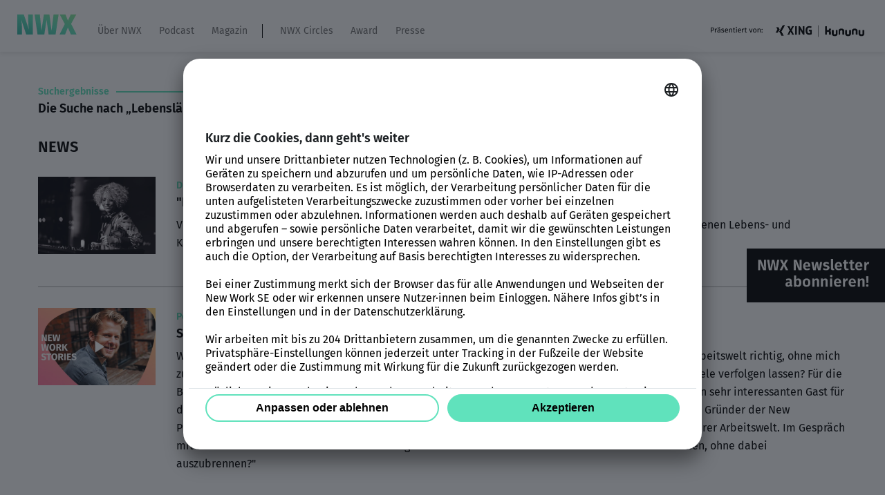

--- FILE ---
content_type: text/html; charset=UTF-8
request_url: https://nwx.new-work.se/tag-suche/lebenslaufe
body_size: 10975
content:
<!DOCTYPE html> <html lang="de"> <head> <meta http-equiv="Content-Type" content="text/html; charset=utf-8"> <link rel="preload" as="script" href="/assets/frontend/js/app.js?id=e81c0c07327d7f00ae6e7454b96c4017"> <link rel="preload" as="style" href="/assets/frontend/css/app.css?id=4bf8c77280486d358a7c8f5c720d10bd"> <meta name="viewport" content="width=device-width, initial-scale=1.0"> <meta name="csrf-token" content="TuI37D75o8Wqyye50uXKbgzelb9dRAMmsf2PTEns"> <link rel="shortcut icon" type="image/x-icon" href="/assets/frontend/img/favicon.ico?id=L7kGNStqpXwPNBdJvTcP"> <link rel="icon" type="image/png" href="/assets/frontend/img/favicon-196x196.png?id=L7kGNStqpXwPNBdJvTcP" sizes="196x196"> <link rel="apple-touch-icon" href="/assets/frontend/img/apple-touch-icon.png?id=L7kGNStqpXwPNBdJvTcP"> <link rel="apple-touch-icon-precomposed" href="/assets/frontend/img/apple-touch-icon-precomposed.png?id=L7kGNStqpXwPNBdJvTcP"> <link rel="preload" href="/assets/frontend/fonts/fira-sans-v16-latin-ext_latin_cyrillic-200.woff2" as="font" type="font/woff2" crossorigin="anonymous"> <link rel="preload" href="/assets/frontend/fonts/fira-sans-v16-latin-ext_latin_cyrillic-200italic.woff2" as="font" type="font/woff2" crossorigin="anonymous"> <link rel="preload" href="/assets/frontend/fonts/fira-sans-v16-latin-ext_latin_cyrillic-regular.woff2" as="font" type="font/woff2" crossorigin="anonymous"> <link rel="preload" href="/assets/frontend/fonts/fira-sans-v16-latin-ext_latin_cyrillic-italic.woff2" as="font" type="font/woff2" crossorigin="anonymous"> <link rel="preload" href="/assets/frontend/fonts/fira-sans-v16-latin-ext_latin_cyrillic-600.woff2" as="font" type="font/woff2" crossorigin="anonymous"> <link rel="preload" href="/assets/frontend/fonts/fira-sans-v16-latin-ext_latin_cyrillic-600italic.woff2" as="font" type="font/woff2" crossorigin="anonymous"> <title>Tag-Suche - New Work Experience</title> <meta property="og:site_name" content="New Work Experience"><meta property="og:url" content="https://nwx.new-work.se/tag-suche/lebenslaufe"><meta name="robots" content="noindex,follow"><meta property="og:image" content="https://nwx.new-work.se/assets/frontend/img/share.jpg"><meta property="og:image:width" content="1200"><meta property="og:image:height" content="630"><meta name="twitter:card" content="summary_large_image"><script type="application/ld+json">[{"@context":"https:\/\/schema.org","@type":"BreadcrumbList","itemListElement":[{"@type":"ListItem","position":1,"item":{"@id":"https:\/\/nwx.new-work.se","name":"Startseite"}},{"@type":"ListItem","position":2,"item":{"@id":"https:\/\/nwx.new-work.se\/tag-suche\/lebenslaufe","name":"Tag-Suche"}}]}]</script> <link rel="stylesheet" href="/assets/frontend/css/app.css?id=4bf8c77280486d358a7c8f5c720d10bd"> <link rel="preconnect" href="https://app.usercentrics.eu"> <link rel="preconnect" href="https://api.usercentrics.eu"> <link rel="preconnect" href="https://privacy-proxy.usercentrics.eu"> <link rel="preload" href="https://app.usercentrics.eu/browser-ui/latest/loader.js" as="script"> <link rel="preload" href="https://privacy-proxy.usercentrics.eu/latest/uc-block.bundle.js" as="script"> <script> window.UC_UI_DOMAINS = { crossDomainConsentSharingIFrame: 'https://nwx.new-work.se/cross-domain-bridge.html', }; </script> <script id="usercentrics-cmp" data-settings-id="Tr_3B1GDkkB1q2" src="https://app.usercentrics.eu/browser-ui/latest/loader.js" async></script> <script id="usercentrics-cmp-configure" src="/usercentrics/new_work-uc-style.js"></script> <script type="application/javascript" src="https://privacy-proxy.usercentrics.eu/latest/uc-block.bundle.js"></script> </head> <body class=""> <div class="off-canvas-wrapper"> <div class="off-canvas position-left" id="offCanvas" data-off-canvas data-transition="overlap"> <ul class="menu menu--four vertical drilldown" data-drilldown data-back-button="&lt;li class&#x3D;&quot;js-drilldown-back&quot;&gt;&lt;a tabindex&#x3D;&quot;0&quot;&gt;Zurück&lt;/a&gt;&lt;/li&gt;"> <li class="menu-item"> <a href="https://nwx.new-work.se/ueber-nwx" title="Über NWX" class="menu-link"> Über NWX </a> </li> <li class="menu-item"> <a href="https://nwx.new-work.se/forabetterworkinglife" title="Podcast" class="menu-link"> Podcast </a> </li> <li class="menu-item"> <a href="https://nwx.new-work.se/magazin" title="Magazin" class="menu-link"> Magazin </a> <ul class="menu vertical nested"> <li class="menu-item"> <a href="https://nwx.new-work.se/magazin" title="Magazin" class="menu-link"> <b>Magazin</b> </a> </li> <li class="menu-item"> <a href="https://nwx.new-work.se/themenwelten/unternehmen" title="Unternehmen" class="menu-link"> Unternehmen </a> </li> <li class="menu-item"> <a href="https://nwx.new-work.se/themenwelten/fuehrung" title="Führung" class="menu-link"> Führung </a> </li> <li class="menu-item"> <a href="https://nwx.new-work.se/themenwelten/kultur" title="Kultur" class="menu-link"> Kultur </a> </li> <li class="menu-item"> <a href="https://nwx.new-work.se/themenwelten/gesellschaft" title="Gesellschaft" class="menu-link"> Gesellschaft </a> </li> <li class="menu-item"> <a href="https://nwx.new-work.se/themenwelten/digitalisierung" title="Digitalisierung" class="menu-link"> Digitalisierung </a> </li> <li class="menu-item"> <a href="https://nwx.new-work.se/themenwelten/individuum" title="Individuum" class="menu-link"> Individuum </a> </li> </ul> </li> <li class="menu-item"> <a href="https://nwx.new-work.se/nwx-circles" title="NWX Circles" class="menu-link"> NWX Circles </a> <ul class="menu vertical nested"> <li class="menu-item"> <a href="https://nwx.new-work.se/nwx-circles" title="NWX Circles" class="menu-link"> <b>NWX Circles</b> </a> </li> <li class="menu-item"> <a href="https://nwx.new-work.se/events/nwx23/content-hub" title="NWX23 Content Hub" class="menu-link"> NWX23 Content Hub </a> </li> <li class="menu-item"> <a href="https://nwx.new-work.se/events/nwx23/speaker" title="NWX23 Rückblick" class="menu-link"> NWX23 Rückblick </a> </li> <li class="menu-item"> <a href="https://nwx.new-work.se/xing-jobwelt" title="XING Job-Welt" class="menu-link"> XING Job-Welt </a> </li> <li class="menu-item"> <a href="https://nwx.new-work.se/events/nwx23/werde-partner" title="Werde Partner" class="menu-link"> Werde Partner </a> </li> </ul> </li> <li class="menu-item"> <a href="https://nwx.new-work.se/award" title="Award" class="menu-link"> Award </a> </li> <li class="menu-item"> <a href="https://nwx.new-work.se/presse" title="Presse" class="menu-link"> Presse </a> </li> </ul> <div class="header-right-logos"> <img src="/assets/frontend/img/endorsement.png?1723104572" alt="Endorsement"> </div> </div> <div class="off-canvas-content" data-off-canvas-content> <header class="header js-header"> <div class="header-top"> <div class="header-container"> <a href="/" class="header-logo hide-for-nav-switch"> <img class="header-logo hide-for-nav-switch" src="/assets/frontend/img/logo/NWX.svg" alt=""> </a> <a href="/" class="header-logo-mobile show-for-nav-switch"> <img class="header-logo-mobile show-for-nav-switch" src="/assets/frontend/img/logo/NWX.svg" alt=""> </a> <ul class="menu menu--one"> <li class="menu-item"> <a href="https://nwx.new-work.se/ueber-nwx" title="Über NWX" class="menu-link"> Über NWX </a> </li> <li class="menu-item"> <a href="https://nwx.new-work.se/forabetterworkinglife" title="Podcast" class="menu-link"> Podcast </a> </li> <li class="menu-item"> <a href="https://nwx.new-work.se/magazin" title="Magazin" class="menu-link"> Magazin </a> <ul class="menu menu--submenu dropdown" data-dropdown-menu> <li class="menu-item"> <a href="https://nwx.new-work.se/themenwelten/unternehmen" title="Unternehmen" class="menu-link"> Unternehmen </a> </li> <li class="menu-item"> <a href="https://nwx.new-work.se/themenwelten/fuehrung" title="Führung" class="menu-link"> Führung </a> </li> <li class="menu-item"> <a href="https://nwx.new-work.se/themenwelten/kultur" title="Kultur" class="menu-link"> Kultur </a> </li> <li class="menu-item"> <a href="https://nwx.new-work.se/themenwelten/gesellschaft" title="Gesellschaft" class="menu-link"> Gesellschaft </a> </li> <li class="menu-item"> <a href="https://nwx.new-work.se/themenwelten/digitalisierung" title="Digitalisierung" class="menu-link"> Digitalisierung </a> </li> <li class="menu-item"> <a href="https://nwx.new-work.se/themenwelten/individuum" title="Individuum" class="menu-link"> Individuum </a> </li> </ul> </li> <li class="menu-item menu--pipe"></li> <li class="menu-item "> <a href="https://nwx.new-work.se/nwx-circles" title="NWX Circles" class="menu-link"> NWX Circles </a> <ul class="menu menu--submenu dropdown" data-dropdown-menu> <li class="menu-item"> <a href="https://nwx.new-work.se/events/nwx23/content-hub" title="NWX23 Content Hub" class="menu-link"> NWX23 Content Hub </a> </li> <li class="menu-item"> <a href="https://nwx.new-work.se/events/nwx23/speaker" title="NWX23 Rückblick" class="menu-link"> NWX23 Rückblick </a> </li> <li class="menu-item"> <a href="https://nwx.new-work.se/xing-jobwelt" title="XING Job-Welt" class="menu-link"> XING Job-Welt </a> </li> <li class="menu-item"> <a href="https://nwx.new-work.se/events/nwx23/werde-partner" title="Werde Partner" class="menu-link"> Werde Partner </a> </li> </ul> </li> <li class="menu-item "> <a href="https://nwx.new-work.se/award" title="Award" class="menu-link"> Award </a> </li> <li class="menu-item "> <a href="https://nwx.new-work.se/presse" title="Presse" class="menu-link"> Presse </a> </li> </ul> <div class="header-right-logos"> <img src="/assets/frontend/img/endorsement.png?1723104572" alt="Endorsement"> </div> <div class="header-toggle"> <div class="menu-toggle js-menu-toggle" data-toggle="offCanvas"> Menu <span class="menu-toggleline"></span> <span class="menu-toggleline"></span> <span class="menu-toggleline"></span> </div> </div> </div> </div> </header> <div id="c4470" class="section section--one ">

                            <div class="grid-container">
                    <div class="grid-x grid-padding-x">

                            
            
            <div class="cell small-12">
                <div class="ce ce--tag_search">
                                            <div class="ce">
        <div class="teaser">
            <div class="hl hl--kicker">
                Suchergebnisse
            </div>

            <h6 class="hl hl--six">Die Suche nach „Lebensläufe“ hat <span style="color: #60E2BC;">6 Treffer</span></h6>
        </div>
    </div>

            <div class="ce ce--divider">
    <h4 class="hl hl--divider text-center">
        <span>NEWS</span>
    </h4>
</div>

    
    <div class="ce">
        <div class="teaser teaser--one">
            <div class="grid-x grid-margin-x">
                <div class="cell small-12 medium-3 large-2">
                                            <a href="/themenwelten/individuum/drei-fragen-an-annie-o-djane-ich-habe-nur-angst-vor-der-reue-etwas-nicht-getan-zu-haben">                            <picture>
                                <source srcset="[data-uri]" data-srcset="/storage/_processed_/annie-o-portrait-nwx-magazin-interview-102022_916ebe79b2.webp" type="image/webp">
                        
            <img class=" lazy" src="/assets/frontend/img/placeholder.png" data-src="/storage/_processed_/annie-o-portrait-nwx-magazin-interview-102022_916ebe79b2.jpg" alt="Annie O. DJane  NWX Magazin Interview" style="padding-bottom: 66.071428571429%;">
                                </picture>
                        </a>                                    </div>

                <div class="cell small-12 medium-9 large-10">
                    <a href="/themenwelten/individuum/drei-fragen-an-annie-o-djane-ich-habe-nur-angst-vor-der-reue-etwas-nicht-getan-zu-haben" class="link">                        <div class="hl hl--kicker">Drei Fragen an... Annie O. / DJane</div>

                        <h4 class="hl hl--six"><strong>&quot;Ich habe nur Angst vor der Reue, etwas nicht getan zu haben&quot;</strong></h4>
                    </a>
                                            <p>Von der erfolgreichen Investmentbankerin zur gefeierten DJane: Die Berlinerin Annie O. ist ihren ganz eigenen Lebens- und Karriereweg gegangen.</p>
                                    </div>
            </div>
        </div>
    </div>
    
    <div class="ce">
        <div class="teaser teaser--one">
            <div class="grid-x grid-margin-x">
                <div class="cell small-12 medium-3 large-2">
                                            <a href="/themenwelten/individuum/podcast-mit-benjamin-rolff-new-performance-academy-leistung-ohne-leiden">                            <picture>
                                <source srcset="[data-uri]" data-srcset="/storage/_processed_/header-podcast-benjamin-rolff-nw-magazin-092022_df012c5d54.webp" type="image/webp">
                        
            <img class=" lazy" src="/assets/frontend/img/placeholder.png" data-src="/storage/_processed_/header-podcast-benjamin-rolff-nw-magazin-092022_df012c5d54.png" alt="" style="padding-bottom: 66.071428571429%;">
                                </picture>
                        </a>                                    </div>

                <div class="cell small-12 medium-9 large-10">
                    <a href="/themenwelten/individuum/podcast-mit-benjamin-rolff-new-performance-academy-leistung-ohne-leiden" class="link">                        <div class="hl hl--kicker">Podcast mit Benjamin Rolff / New Performance Academy</div>

                        <h4 class="hl hl--six"><strong>So bringt man Leistung ohne Leiden</strong></h4>
                    </a>
                                            <p>Welchen Beitrag will ich mit meiner Arbeit eigentlich leisten? Wie nutze ich die Flexibilität der neuen Arbeitswelt richtig, ohne mich zu verlieren? Und wie entwickle ich gesunde Gewohnheiten, die mich mit Kraft und Leichtigkeit meine Ziele verfolgen lassen? Für die Beantwortung dieser wichtigen Fragen haben unsere Kollegen Lisa Nölting und Alexander Kornelsen einen sehr interessanten Gast für die aktuelle Folge ihrer Podcast-Serie "New Work Stories" eingeladen: Benjamin Rolff beschäftigt sich als Gründer der New Performance Academy und New Work Coach vor allem mit einem neuen Verständnis von Leistung in unserer Arbeitswelt. Im Gespräch mit Lisa und Alex beantwortet er auch die Frage "Wie kann ich mit Leidenschaft für meine Arbeit brennen, ohne dabei auszubrennen?"</p>
                                    </div>
            </div>
        </div>
    </div>
    
    <div class="ce">
        <div class="teaser teaser--one">
            <div class="grid-x grid-margin-x">
                <div class="cell small-12 medium-3 large-2">
                                            <a href="/themenwelten/individuum/podcast-mit-rebecca-vogels-so-bereichert-storytelling-dein-eigenes-leben">                            <picture>
                                <source srcset="[data-uri]" data-srcset="/storage/_processed_/podcast-rebecca-vogels-nwx-mag-teaser-052022-01_b0d7f43f5f.webp" type="image/webp">
                        
            <img class=" lazy" src="/assets/frontend/img/placeholder.png" data-src="/storage/_processed_/podcast-rebecca-vogels-nwx-mag-teaser-052022-01_b0d7f43f5f.jpg" alt="" style="padding-bottom: 66.071428571429%;">
                                </picture>
                        </a>                                    </div>

                <div class="cell small-12 medium-9 large-10">
                    <a href="/themenwelten/individuum/podcast-mit-rebecca-vogels-so-bereichert-storytelling-dein-eigenes-leben" class="link">                        <div class="hl hl--kicker">Podcast mit Rebecca Vogels</div>

                        <h4 class="hl hl--six"><strong>So bereichert Storytelling Dein eigenes Leben</strong></h4>
                    </a>
                                            <p>Seit Beginn der Kommunikation erzählen sich Menschen Geschichten: am Lagerfeuer oder Küchentisch, per Radio, als Buch oder als Blog. Meist, um interessante Inhalte auszutauschen und Wissen zu vermitteln. Storytelling ist aber auch eine Möglichkeit, Dein eigenes Leben bewusst zu gestalten, neuen Antrieb zu bekommen und auch einen inspirierenden Blick auf die Höhen, Tiefen und Chancen unseres Lebens zu finden. Wie würde die Geschichte Deines Lebens aussehen, wenn Du selbst ihre Autorin oder ihr Autor wärst?  Dazu sprechen unsere Kollegen Lisa Nölting und Alexander Kornelsen in dieser Folge Ihrer Podcast-Serie "New Work Stories" mit Rebecca Vogels. Als Story-Consultin schreibt sie unter anderem für Forbes, HuffPost, t3n und woman und weiß genau, wie man das Leben als packende Geschichte inszeniert. Das beweist sie auch mit ihrem aktuellen Buch „Erzähl dein Leben neu“. Wie gutes Storytelling gelingt, erfährst Du in der heutigen New Work Stories Folge.</p>
                                    </div>
            </div>
        </div>
    </div>
    
    <div class="ce">
        <div class="teaser teaser--one">
            <div class="grid-x grid-margin-x">
                <div class="cell small-12 medium-3 large-2">
                                            <a href="/themenwelten/individuum/podcast-mit-alexander-kornelsen-aus-der-agentur-ins-moor-so-wird-man-klimaschutzer">                            <picture>
                                <source srcset="[data-uri]" data-srcset="/storage/_processed_/new-work-storeies-alex-kornelsen-nwx-mag-052022-01_475fa9db40.webp" type="image/webp">
                        
            <img class=" lazy" src="/assets/frontend/img/placeholder.png" data-src="/storage/_processed_/new-work-storeies-alex-kornelsen-nwx-mag-052022-01_475fa9db40.jpg" alt="" style="padding-bottom: 66.071428571429%;">
                                </picture>
                        </a>                                    </div>

                <div class="cell small-12 medium-9 large-10">
                    <a href="/themenwelten/individuum/podcast-mit-alexander-kornelsen-aus-der-agentur-ins-moor-so-wird-man-klimaschutzer" class="link">                        <div class="hl hl--kicker">Podcast mit Alexander Kornelsen / „Mission to Marsh“</div>

                        <h4 class="hl hl--six"><strong>Aus der Agentur ins Moor: So wird man Klimaschützer</strong></h4>
                    </a>
                                            <p>In dieser Folge Ihrer Podcast-Serie "New Work Stories" sprechen unsere Kollegen Lisa Nölting und Alexander Kornelsen über ein ganz besonders wichtiges Thema: Wusstet ihr, dass die Moore auf unserem Planeten doppelt so viel CO2 speichern als alle Wälder zusammen? Das wusste Alexander bis vor einem Jahr auch nicht - aber seitdem er davon erfuhr, ließ ihn die Zahl nicht mehr los. Er recherchierte viel über das Thema und sieht den Moorschutz als eine der größten Chancen, um den menschengemachten Klimawandel zu bremsen. Vor kurzem traf er dann eine Entscheidung: Er hing seinen Job als Marketingleiter einer Agentur an den Nagel und hat mit „Mission to Marsh“ jetzt sein eigenes Projekt gestartet, um sich in Vollzeit dem Klima- und Naturschutz zu widmen. Mit Lisa spricht er in dieser sehr interessanten Folge darüber, wie es dazu kam und wie viel Mut es brauchte, um einfach loszulegen.</p>
                                    </div>
            </div>
        </div>
    </div>
    
    <div class="ce">
        <div class="teaser teaser--one">
            <div class="grid-x grid-margin-x">
                <div class="cell small-12 medium-3 large-2">
                                            <a href="/themenwelten/new-work-award/new-work-award-gewinner-ali-mahlodji-fit-fur-die-zukunft-so-lernen-jugendliche-die-arbeitswelt">                            <picture>
                                <source srcset="[data-uri]" data-srcset="/storage/_processed_/ali-mahlodji-nwx-mag-072021-01_9a31dd43ba.webp" type="image/webp">
                        
            <img class=" lazy" src="/assets/frontend/img/placeholder.png" data-src="/storage/_processed_/ali-mahlodji-nwx-mag-072021-01_9a31dd43ba.jpeg" alt="" style="padding-bottom: 66.071428571429%;">
                                </picture>
                        </a>                                    </div>

                <div class="cell small-12 medium-9 large-10">
                    <a href="/themenwelten/new-work-award/new-work-award-gewinner-ali-mahlodji-fit-fur-die-zukunft-so-lernen-jugendliche-die-arbeitswelt" class="link">                        <div class="hl hl--kicker">NEW WORK AWARD-Gewinner Ali Mahlodji</div>

                        <h4 class="hl hl--six"><strong>Jugendliche in der Arbeitswelt: Ein Bündnis für die Zukunft</strong></h4>
                    </a>
                                    </div>
            </div>
        </div>
    </div>
    
    <div class="ce">
        <div class="teaser teaser--one">
            <div class="grid-x grid-margin-x">
                <div class="cell small-12 medium-3 large-2">
                                            <a href="/themenwelten/individuum/ceo-oder-abteilungsleiter-warum-sich-karrierewege-trennen">                            <picture>
                                <source srcset="[data-uri]" data-srcset="/storage/_processed_/podcast-teaser-1500x1000px-dorothea-assig-dorothee-echter_1ec7766748.webp" type="image/webp">
                        
            <img class=" lazy" src="/assets/frontend/img/placeholder.png" data-src="/storage/_processed_/podcast-teaser-1500x1000px-dorothea-assig-dorothee-echter_1ec7766748.jpeg" alt="" style="padding-bottom: 66.071428571429%;">
                                </picture>
                        </a>                                    </div>

                <div class="cell small-12 medium-9 large-10">
                    <a href="/themenwelten/individuum/ceo-oder-abteilungsleiter-warum-sich-karrierewege-trennen" class="link">                        <div class="hl hl--kicker">Podcast</div>

                        <h4 class="hl hl--six"><strong>CEO oder Abteilungsleiter - warum sich Karrierewege trennen</strong></h4>
                    </a>
                                    </div>
            </div>
        </div>
    </div>
    
            
                                        </div>
            </div>

                            
                    </div>
                </div>
                    </div>
     <footer class="footer"> <div class="grid-container"> <div class="grid-x grid-padding-x"> <div class="cell small-4 large-5"> <div class="footer-logo"> <img src="/assets/frontend/img/logo/NWX.svg" alt="NWX"> </div> <div class="rte-wrapper"><h4 class="hl hl--four"><span style="color:black;">Die NEW WORK Experience (NWX) gibt der Diskussion über Arbeit und Zukunft ein Zuhause.</span></h4><h5 class="hl hl--five">&nbsp;</h5><h5 class="hl hl--five"><a href="https://nwx.new-work.se/ueber-nwx"><span style="color:black;"><span class="link link--one">Learn more</span></span></a><br><br>&nbsp;</h5></div> </div> <div class="cell small-5 large-5 hide-for-small-only"> <div class="float-right"> </div> </div> <div class="cell small-3 large-2"> <h4> <a href="https://nwx.new-work.se/magazin" class="menu-link"> Magazin </a> </h4> <h4> <a href="https://nwx.new-work.se/newworkstories" class="menu-link"> Podcast (NEW WORK Stories) </a> </h4> <h4> <a href="https://nwx.new-work.se/ueber-nwx" class="menu-link"> Über NWX </a> </h4> <h4> <a href="https://nwx.new-work.se/events/nwx23/werde-partner" class="menu-link"> Werde Partner </a> </h4> <div class="menu-wrapper"> <div class="follow-heading">Follow us</div> <ul class="menu menu--social"> <li class="menu-item"> <a href="https://www.xing.com/pages/nwx-new-work-news" target="_blank" class="menu-link menu-link--xing"></a> </li> <li class="menu-item"> <a href="https://www.linkedin.com/company/newworkexperience/" target="_blank" class="menu-link menu-link--linkedin"></a> </li> <li class="menu-item"> <a href="https://www.instagram.com/newwork/" target="_blank" class="menu-link menu-link--instagram"></a> </li> <li class="menu-item"> <a href="https://twitter.com/newwork" target="_blank" class="menu-link menu-link--twitter"></a> </li> </ul> </div> </div> <div class="cell small-12"> <div class="footer-content grid-x grid-padding-x pt-m"> <div class="cell small-12 large-8"> <div class="endorsement-wrapper"> <img src="/assets/frontend/img/endorsement-newwork.svg" alt="Endorsement"> </div> </div> <div class="cell small-12 large-4"> <ul class="menu menu--three"> <li class="menu-item"> <a href="https://nwx.new-work.se/uber-uns/impressum" class="menu-link"> Impressum </a> </li> <li class="menu-item"> <a href="https://nwx.new-work.se/uber-uns/datenschutz" class="menu-link"> Datenschutz </a> </li> <li class="menu-item"> <a onclick="UC_UI.showSecondLayer()" class="menu-link">Tracking verwalten</a> </li> </ul> </div> </div> </div> </div> </div> </footer> </div> </div> <script src="/assets/frontend/js/app.js?id=e81c0c07327d7f00ae6e7454b96c4017"></script> <script type="text/javascript" data-vendor="Adobe Analytics">/*<![CDATA[*/(()=>{var e,t=globalThis;function n(e){return e&&e.__esModule?e.default:e}let r="v0",o="0.0.0",i=/^(sc_|fbclid|gclid|msclkid|nwt_nav)/,a="csod_visitor_id",s=["csod.com","localhost"],l=["wbm"],d="debug",c="info",p="warn",u="error",m=t.console,h=Function.prototype.apply,w={},f=0;["log","debug","info","warn","error","group","groupCollapsed","groupEnd"].forEach(e=>{w[e]=(...t)=>{if(!m)return;if(!m.group){if("group"===e)f+=1;else if("groupEnd"===e){f-=1;return}else if(f>0)for(let e=0;e<f;e++)t.unshift(" ")}let n=m[e]||m.log;n&&h.call(n,m,t)}});var g=m&&m.group?m:w;let b=()=>p,v={[d]:0,[c]:1,[p]:2,[u]:3},_=e=>{let t=b();return!(!t||v[e]<v[t])},y=(e,t,n,...r)=>{if(_(t)){if(t===u)g[n](...r);else{let t=e+" "+r.map(e=>"object"==typeof e?JSON.stringify(e):e).join(" ");g[n](t)}}},P=e=>({_key:"stm-v1",id:crypto.randomUUID(),...e});var x=e=>{if("string"!=typeof e||0!==e.indexOf("{"))return!1;try{return JSON.parse(e)}catch(e){return!1}},$=(e,t="*")=>(n,r,o={})=>{let i=e=>{if("*"!==t&&e.origin!==t)return!1;let i=x(e.data);if(!i||i.action!==n)return!1;let{fullResponse:a}=o,{id:s}=i,l=new Promise((e,t)=>{try{let t=r(a?i:i.payload);e(t)}catch(e){t(e)}});return s&&e.source&&0!==n.indexOf("response:")&&l.then(e=>[null,e]).catch(e=>[e&&e.message||"error",null]).then(([t,r])=>{let o=P({id:s,action:`response:${n}:${s}`,error:t,payload:r});e.source.postMessage(JSON.stringify(o),"*")}),!0};return e.addEventListener("message",i,!1),()=>{e.removeEventListener("message",i,!1)}},O=(e,t,n="*")=>(n,r,o={})=>{let i=o.id||crypto.randomUUID(),a=P({id:i,action:n,payload:r});t.postMessage(JSON.stringify(a),"*");let{fireAndForget:s=!1,timeout:l=1e4,fullResponse:d=!1}=o;return!0===s?Promise.resolve():new Promise((t,r)=>{let o=$(e),a=setTimeout(()=>{r(Error(`response for '${n}' has timed out`))},l),s=o(`response:${n}:${i}`,e=>{if(s(),d)t(e);else{let{error:n,payload:o}=e;n?r(n):t(o)}return clearTimeout(a),!0},{fullResponse:!0})})},E=class{constructor(){this.reset()}reset(){this.resolved=!1,this._promise=new Promise(e=>{this.resolve=t=>{e(t),this.resolved=!0}})}resetAndResolve(e){this.resolved&&this.reset(),this.resolve(e)}then(e){return this._promise.then(e)}},U=function(e){let t;if(!e)return[];e=e.substr(e.indexOf("?"));let n=/[?&]([^=?&#]+)(?:=([^?&#]*))?/g,r=[];for(;null!==(t=n.exec(e));){let e=t[1],n=t[2];r.push([decodeURIComponent(e),n&&decodeURIComponent(n)])}return r},j=function(e){let t=e.map(([e,t])=>[e,t].filter(e=>void 0!==e).map(e=>encodeURIComponent(e)).join("="));return`?${t.join("&")}`};let S=(e,t,n=null,r={})=>{if("number"==typeof n){let e=new Date;e.setTime(e.getTime()+n),r.expires=e.toUTCString()}let o=Object.keys(r={path:"/",SameSite:"Lax; Secure",...r}).map(e=>`${e}=${r[e]}`).join(";");document.cookie=`${encodeURIComponent(e)}=${encodeURIComponent(t)};${o}`},k=e=>{let t=`${encodeURIComponent(e)}=`,n=document.cookie.split(";").map(e=>e.trim());for(let e=0;e<n.length;e++){let r=n[e];if(0===r.indexOf(t))return decodeURIComponent(r.substring(t.length,r.length))}return null};var I=()=>{let e=document.location.hostname.match("[^.]+[.][^.]+$");return null!==e?e[0]:"localhost"===document.location.hostname?"localhost":null};!function(e,t=d){let n="xhr:",r={};Object.keys(w).forEach(e=>{let t=void 0!==v[e]?e:c;r[e]=y.bind(r,n,t,e)}),r.inspect=(e,t,n)=>{_(e)&&(r.group(t),Object.keys(n).filter(e=>"function"!=typeof n[e]).sort().forEach(e=>{g.log(`${e}: ${JSON.stringify(n[e])}`)}),r.groupEnd())},r.prefix=n}(0);var R=()=>{let e=k(a)||crypto.randomUUID(),t=I(),n={};return null!==t&&(n.domain=t),S(a,e,31536e6,n),e},N=e=>{let t="c_visitor_id";k(t)||S(t,crypto.randomUUID(),5e3,{domain:e})};let C=e=>`${e.hostname}${e.pathname}`;var D=(e,t)=>{let n=new URL(t);if(!e)return n;let r=new URL(e);return C(r)===C(n)?r:n},A=(e,t,n)=>{let{host:r,protocol:o}=e,i=I();return i&&!["xing.com","csod.com","onlyfy.dev","localhost","test.local",null].includes(i)&&(r="production"===t?`ants.${i}`:`preview-ants.${i}`),`${o??"https"}://${r}${n}`};let T=async()=>{if(!navigator.userAgentData)return null;let{architecture:e,bitness:t,brands:n,mobile:r,model:o,platform:i,platformVersion:a,wow64:s}=await navigator.userAgentData.getHighEntropyValues(["architecture","bitness","brands","mobile","model","platform","platformVersion","wow64"]);return[e,t,JSON.stringify(n),r,o,i,a,s].join(";")},L="undefined"!=typeof window&&window.Promise||t.Promise,H=(e,t)=>j(U(e).filter(([e,n])=>!1===t(e,n)));var J=e=>{let{href:t,origin:n,pathname:r,search:o,hash:i}=window.location;if(!o)return t;let a=H(o,e);if(a===o)return t;let s=a&&"?"!==a?`${n}${r}${a}${i}`:`${n}${r}${i}`;return window.history.replaceState({},null,s),s},F=(e,t)=>new L(n=>{let r=e.document,o=e.innerWidth||0,i=e.innerHeight||0,a=r.createElement("iframe");a.setAttribute("id","stm"),a.setAttribute("sandbox","allow-scripts allow-same-origin allow-forms"),a.setAttribute("style",`top:-${i}px;left:-${o}px;width:${o}px;height:${i}px;border:0;position:absolute;visibility:hidden;opacity:0`),a.onload=()=>n(a),a.setAttribute("src",t);let s=()=>{let e=r.body;e.insertBefore(a,e.childNodes[0])};r.body?s():r.addEventListener("DOMContentLoaded",s,!0)}),V=e=>{let t=new E,n=new E,r={};return r.load=r=>F(e,r).then(o=>{t.resolve(o);let i=r.match(/(https?:\/\/[^/&?]+)/,""),a=i?i[1]:"*",s=O(e,o.contentWindow,a),l=$(e,"*");return n.resolve({iframe:o,publish:s,subscribe:l}),o}),r.publish=(...e)=>n.then(t=>t.publish(...e)),r.subscribe=(...e)=>n.then(t=>t.subscribe(...e)),r.unload=(n,r)=>t&&t.then(n=>{e.document.body.removeChild(n),t=null}),r},W=e=>{let t=e.performance||e.webkitPerformance||e.mozPerformance||e.msPerformance;if(!t||!t.timing)return{};let n=t.timing,r=new Date().getTime(),o={network:n.responseEnd||r,pageLoad:n.domContentLoadedEventEnd||r,pageSetup:n.loadEventStart||r,loadEvent:r},i=n.navigationStart;return Object.keys(o).map(e=>{let t=o[e],n=t-i;return i=t,{[e]:n}}).reduce((e,t)=>Object.assign(e,t),{})},M=(e,t)=>{let n=I(),r={};null!==n&&(r.domain=n);let o="nwt"===t?"nwtPrevPage":"prevPage",i=k(o)||"FirstPageOfVisit";return e&&S(o,e,18e5,r),i},q={};q=JSON.parse('{"default":{"host":"localhost:8080","protocol":"http"},"test":{"host":"preview.xing.com","protocol":"https"},"preview":{"host":"preview.xing.com","protocol":"https"},"production":{"host":"www.xing.com","protocol":"https"}}');var B=e=>Object.assign({},/*@__PURE__*/n(q)[e]||/*@__PURE__*/n(q).default);let z="1.20.0";var X=()=>Date.now(),G=(e,t)=>{let n=new XMLHttpRequest;return new L((r,o)=>{n.onreadystatechange=function(){2===n.readyState&&(n.status>=200&&n.status<300?r():o(Error(`${n.status} ${n.statusText}`)))},n.open("POST",e,!0),n.withCredentials=!0,n.setRequestHeader("Content-Type","text/plain"),n.send(JSON.stringify(t))})};let K=t.navigator&&"sendBeacon"in t.navigator,Q=()=>K;var Y=(e,t)=>new L((n,r)=>{navigator.sendBeacon(e,JSON.stringify(t))?n():r(Error("Wasn't able to queue data in Beacon API"))});let Z=()=>{let e=window.document;return window.innerWidth?window.innerWidth:e&&e.documentElement?e.documentElement.offsetWidth:""},ee=()=>{let e=window.document;return window.innerHeight?window.innerHeight:e&&e.documentElement?e.documentElement.offsetHeight:""},et=()=>window.screen?`${window.screen.width}x${window.screen.height}`:"",en=(e,t=["PropDestinationUrl","PropReferringUrl","pageName"])=>{let n={};return Object.keys(e).filter(e=>-1===t.indexOf(e)).forEach(t=>{Array.isArray(e[t])?Object.assign(n,{[t]:e[t].join(",")}):Object.assign(n,{[t]:e[t]})}),n},er={},eo=new E;new E;let ei=!0,ea=(e,t,n)=>{let r=`ttt@${z}${e.PropAppId?","+e.PropAppId:""}`;return new Promise(o=>{let i={clientTimestamp:X(),pageName:e.pageName,location:e.PropDestinationUrl,referrer:e.PropReferringUrl||void 0,properties:en({...e,PropAppId:r}),browserWidth:Z(),browserHeight:ee(),resolution:et(),type:"web",eventName:t};o(Q()?Y(n,i):G(n,i))})},es=e=>{let t="c_visitor_id";k(t)||S(t,crypto.randomUUID(),5e3,{domain:e})},el=(e,t,n)=>{eo.then(r=>{let o={...e};["pageName","PropChannel","PropApplication"].forEach(e=>{o[e]&&"undefined"!==o[e]||(o[e]=r[e])}),ea(o,t,n)})};er.track=(e,t,n)=>{let r=A(B(e),e,"/api/upgraded-umbrella/r");ei&&(es(I()),ei=!1),s.includes(I())&&(n=Object.assign({},n,{csodVisitorId:R()})),"pageview"!==t&&n.PropPostponeAction?el(n,t,r):(eo.resolve(n),ea(n,t,r))};var ed={};ed=JSON.parse('{"default":{"host":"localhost:8080","protocol":"http"},"test":{"host":"preview.xing.com","protocol":"https"},"preview":{"host":"preview.xing.com","protocol":"https"},"production":{"host":"www.xing.com","protocol":"https"}}');let ec=e=>"xingbox"===e?{host:document.location.hostname,protocol:document.location.protocol.replace(":","")}:{};var ep=e=>({.../*@__PURE__*/n(ed)[e]||/*@__PURE__*/n(ed).default,...ec(e)}),eu=e=>window.innerWidth<=739&&e.includes("xing.com")?"webm":"web";let em={wbm:"xing.com",kun:"kununu.com",leb:"lebenslauf.com",onf_one:"onlyfy.io"};var eh=e=>{let t=Object.entries(em).find(([t,n])=>n===e);return t?t[0]:""};let ew="undefined"!=typeof window&&"fetch"in window&&"undefined"!=typeof Request&&"keepalive"in new Request("https://www.xing.com"),ef=()=>ew;var eg=(e,t)=>new L((n,r)=>{try{fetch(e,{method:"POST",headers:{"Content-Type":"text/plain"},credentials:"include",keepalive:!0,body:JSON.stringify(t)}).then(e=>n(e)).catch(()=>r(Error("Wasn't able to send data with keepalive fetch")))}catch(e){r(e)}});let eb=!0,ev=[{param:"ijt",prefix:"jobs_origin_"},{param:"reagent",prefix:"upsell_point_"},{param:"nwt_nav",prefix:"navigation_"}],e_=new Map,ey=(e,t)=>new Promise(n=>{n(ef()?eg(t,e):Q()?Y(t,e):G(t,e))});var eP=(e,t,n)=>{let r=Array.isArray(e)?e:[e];return r.forEach(e=>{e.id=crypto.randomUUID(),e.channel=e.channel||eu(I()),e.application=e.application||eh(I()),e.event_timestamp=Date.now(),e.screen_url=`${t.hostname}${t.pathname}${t.search}`,e.screen_domain=`${t.hostname}`,e.screen_resolution=window.screen&&`${window.screen.width}x${window.screen.height}`,e.sdk_name=`ttt${e.sdk_name?","+e.sdk_name:""}`,e.sdk_version=`${z}${e.sdk_version?","+e.sdk_version:""}`,e.referrer=document.referrer;let r=new URLSearchParams(t.search);ev.forEach(e=>{let t=r.get(e.param);t&&e_.set(e.param,e.prefix+t)}),"viewed_screen"===e.event&&(e.previous_page=M(e.page,"nwt"),e_.size&&(e.entry_point=Array.from(e_,e=>e[1]).join(","),e_.clear())),n&&(e.client_hints=n)}),r},ex=(e,t)=>{eb&&(N(I()),eb=!1),ey(e,A(ep(t),t,"/api/unified-underdog"))};let e$=e=>e instanceof RegExp,eO=e=>"string"==typeof e,eE=e=>"function"==typeof e?e:!0===e?e=>i.test(e):e$(e)?t=>e.test(t):eO(e)?t=>e===t:null,eU=(e,t)=>{let{clearParams:n,host:r,sandboxFile:o,sandboxUrl:i,...a}=t;return[eS(e,{clearParams:n,host:r,sandboxFile:o,sandboxUrl:i}),ej(e,a)]},ej=(e,t)=>{let{search:n}=window.location||{};return Object.assign({debug:/debug=true/.test(n)},t,{env:e})},eS=(e,t)=>{let{clearParams:n,host:o="production"===e?"stan.xing.com":"stan.preview.xing.com",sandboxFile:i=`stm-${r}.html`,sandboxUrl:a=`https://${o}/${i}`}=t;return{clearParams:n,sandboxUrl:a}},ek=()=>{throw Error("Please call ttt.init first")};r=(e={API_VERSION:"v1",TTT_VERSION:z}).API_VERSION,o=e.TTT_VERSION;let eI=(e=>{let t={version:o,baseData:{},_dl:{},_sandbox:V(e),_clearParamsFilter:void 0,_clientHints:void 0,_initCalled:!1,_env:void 0},n=()=>{t._initCalled||ek()};return t.assign=Object.assign,t.init=async(e,n={})=>{if(t._initCalled)return;t._initCalled=!0,t._env=e;let[r,o]=eU(e,n),{clearParams:i=!0,sandboxUrl:a}=r;return t._sandbox.load(a),i&&(t._clearParamsFilter=eE(i)),t._clientHints=await T(),t._sandbox.publish("stm:init",o)},t.pageview=(r,o,i,a)=>(n(),t.baseData=Object.assign({},i),t._dl=Object.assign({},i,{PropChannel:r,pageName:o,PropDestinationUrl:e.location.href,PropReferringUrl:t._dl&&t._dl.PropDestinationUrl||e.document.referrer}),t._clearParamsFilter&&t._clearParams(t._clearParamsFilter),t._rawEvent("pageview",Object.assign({},t._dl,a))),t.event=(e,r)=>{n();let o=Object.assign({},t._dl,r);return t._rawEvent(e,o)},t.nwtEvent=r=>{n(),ex(eP(r,D(t._dl.PropDestinationUrl,e.location.href),t._clientHints),t._env)},t.withPerformanceMetrics=t=>(n(),new Promise(n=>{let r=()=>{setTimeout(()=>{let r=W(e),o={PropTechnicalPerformance:Object.keys(r).map(e=>`${e}=${r[e]}`).join(";")};t&&t(o),n(o)},0)};if(e.document&&"complete"===e.document.readyState||!e.addEventListener)r();else{let t=()=>{r(),e.removeEventListener("load",t,!0)};e.addEventListener("load",t,!0)}})),t.publish=(e,r,o={})=>(n(),t._sandbox.publish(e,r,o)),t.subscribe=(e,r)=>(n(),t._sandbox.subscribe(e,r)),t._clearParams=e=>(n(),J(e)),t._rawEvent=(e,r)=>{n();let o=M(r.pageName,"adobe");return r=Object.assign({},r,{PropLastPage:o,PropLastPageCookieSet:1}),l.includes(r.pageName?.split("/")[0])&&(r=Object.assign(r,{PropDeduplicationId:crypto.randomUUID()})),Promise.all([er.track(t._env,e,r),t._sandbox.publish("stm:track",{event:e,props:r})])},t._rawPageview=t._rawEvent.bind(null,"pageview"),t._unload=()=>t._sandbox.unload(),t})(window);window.ttt&&console.warn("window.ttt was already defined"),window.ttt=eI})();/*]]>*/</script><script type="text/javascript" data-vendor="Adobe Analytics"> if (typeof(ttt) != "undefined") { ttt.init('production', { host: 'stan.new-work.se', fetchTrackingData: true }); ttt.nwtEvent([{ 'event': 'viewed_screen', 'application': 'nwx', 'application_language': 'de', 'event_schema': 'basic', 'schema_version': '1.29.4', 'sent_by': 'newwork_nwx', 'page': 'newwork_nwx/tag_suche', 'context': 'newwork_nwx_lebenslaufe', }]); document.addEventListener('click', function(event) { try { if (event.target.matches('a[href], a[href] *')) { var link = event.target.closest('a'); if (link && link.getAttribute('href')) { if (link.getAttribute('data-tracking')) { ttt.event('PropTrackAction', { PropTrackAction: 'wbm/NewWork_Nwx/' + link.getAttribute('data-tracking') }); } else if (new URL(link.getAttribute('href')).origin !== location.origin || link.getAttribute('target') == '_blank') { ttt.event('PropTrackAction', { PropTrackAction: 'wbm/NewWork_Nwx/tag_suche_click', PropActionOrigin: 'newwork_nwx_lebenslaufe' }); } } } } catch (e) {} }, false); } </script> <a href="/newsletter" class="global-sticky-button show-for-large"> <img src="/uploads/11-newsletter/sticky-button-newsletter.png" alt="NWX Newsletter abonnieren!" width="200" /> </a> </body> </html> 

--- FILE ---
content_type: image/svg+xml
request_url: https://nwx.new-work.se/assets/frontend/img/loading.svg
body_size: 204
content:
<?xml version="1.0" encoding="UTF-8"?>
<svg width="422px" height="407px" viewBox="0 0 422 407" version="1.1" xmlns="http://www.w3.org/2000/svg" xmlns:xlink="http://www.w3.org/1999/xlink">
    <!-- Generator: Sketch 57.1 (83088) - https://sketch.com -->
    <title>logo</title>
    <desc>Created with Sketch.</desc>
    <g id="Page-1" stroke="none" stroke-width="1" fill="none" fill-rule="evenodd">
        <g id="logo" fill-rule="nonzero">
            <g id="Logo">
                <path d="M271.2,0.2 C375.7,0.2 421.1,35.5 421.1,100.3 C421.1,165.1 364.5,406.2 259.3,406.2 C163.6,406.2 0.2,225.2 0.2,132.1 C0.2,39 193.2,0.2 271.2,0.2 Z" id="Path" fill="#60E2BC"></path>
            </g>
        </g>
    </g>
</svg>
